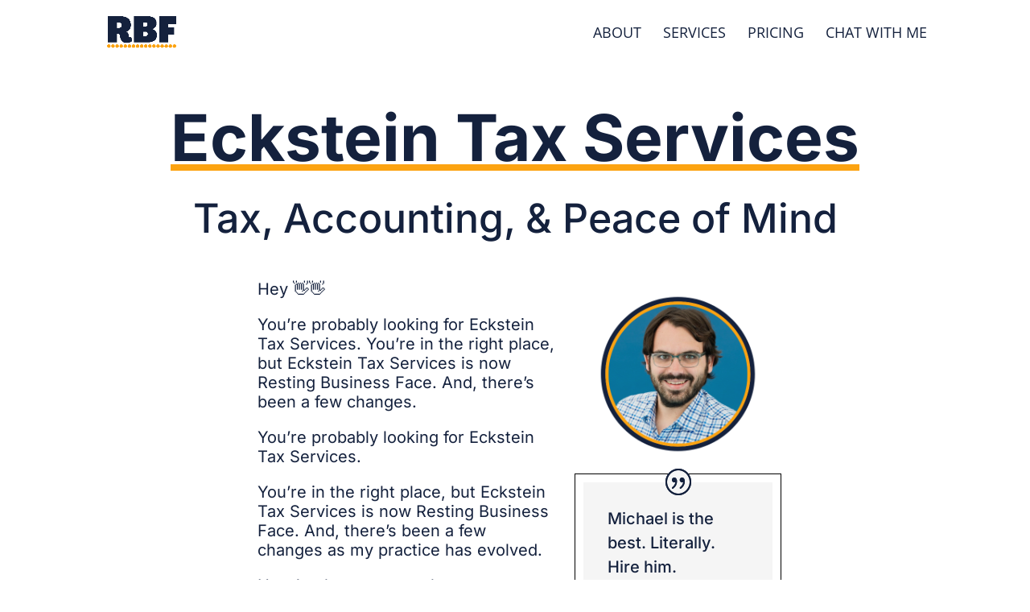

--- FILE ---
content_type: text/css
request_url: https://restingbusinessface.com/wp-content/et-cache/7532/et-core-unified-deferred-7532.min.css?ver=1768580436
body_size: 401
content:
.et_pb_text_0.et_pb_text,.et_pb_text_1.et_pb_text{color:rgba(0,0,0,0)!important}.et_pb_text_0 h1{text-decoration:underline;-webkit-text-decoration-color:#fca311;text-decoration-color:#fca311;font-size:80px;color:#14213d!important;text-align:center}.et_pb_text_0{margin-bottom:25px!important}.et_pb_text_1 h1{font-size:50px;text-align:center}.et_pb_text_1 h2{font-size:35px;text-align:center}.et_pb_text_1{margin-bottom:15px!important}.et_pb_text_2 ul li{line-height:1.4em;line-height:1.4em}.et_pb_text_2 h1{text-align:center}.et_pb_text_2 h2{font-family:'Merriweather',Georgia,"Times New Roman",serif;text-align:center}.et_pb_image_0{text-align:left;margin-left:0}.et_pb_testimonial_0.et_pb_testimonial{background-color:#f5f5f5;outline:solid 1px #000;outline-offset:10px;background-color:#f5f5f5}.et_pb_divider_0:before{border-top-color:#000000}.et_pb_row_0.et_pb_row{padding-top:0px!important;padding-bottom:0px!important;margin-top:0px!important;margin-bottom:0px!important;margin-left:auto!important;margin-right:auto!important;padding-top:0px;padding-bottom:0px}.et_pb_row_1.et_pb_row,.et_pb_row_2.et_pb_row{margin-left:auto!important;margin-right:auto!important}@media only screen and (min-width:981px){.et_pb_row_0,body #page-container .et-db #et-boc .et-l .et_pb_row_0.et_pb_row,body.et_pb_pagebuilder_layout.single #page-container #et-boc .et-l .et_pb_row_0.et_pb_row,body.et_pb_pagebuilder_layout.single.et_full_width_page #page-container #et-boc .et-l .et_pb_row_0.et_pb_row{width:70%}.et_pb_row_1,body #page-container .et-db #et-boc .et-l .et_pb_row_1.et_pb_row,body.et_pb_pagebuilder_layout.single #page-container #et-boc .et-l .et_pb_row_1.et_pb_row,body.et_pb_pagebuilder_layout.single.et_full_width_page #page-container #et-boc .et-l .et_pb_row_1.et_pb_row{width:50%}.et_pb_row_2,body #page-container .et-db #et-boc .et-l .et_pb_row_2.et_pb_row,body.et_pb_pagebuilder_layout.single #page-container #et-boc .et-l .et_pb_row_2.et_pb_row,body.et_pb_pagebuilder_layout.single.et_full_width_page #page-container #et-boc .et-l .et_pb_row_2.et_pb_row{width:40%}}@media only screen and (max-width:980px){.et_pb_row_0,body #page-container .et-db #et-boc .et-l .et_pb_row_0.et_pb_row,body.et_pb_pagebuilder_layout.single #page-container #et-boc .et-l .et_pb_row_0.et_pb_row,body.et_pb_pagebuilder_layout.single.et_full_width_page #page-container #et-boc .et-l .et_pb_row_0.et_pb_row,.et_pb_row_1,body #page-container .et-db #et-boc .et-l .et_pb_row_1.et_pb_row,body.et_pb_pagebuilder_layout.single #page-container #et-boc .et-l .et_pb_row_1.et_pb_row,body.et_pb_pagebuilder_layout.single.et_full_width_page #page-container #et-boc .et-l .et_pb_row_1.et_pb_row,.et_pb_row_2,body #page-container .et-db #et-boc .et-l .et_pb_row_2.et_pb_row,body.et_pb_pagebuilder_layout.single #page-container #et-boc .et-l .et_pb_row_2.et_pb_row,body.et_pb_pagebuilder_layout.single.et_full_width_page #page-container #et-boc .et-l .et_pb_row_2.et_pb_row{width:75%}.et_pb_image_0 .et_pb_image_wrap img{width:auto}}@media only screen and (max-width:767px){.et_pb_image_0 .et_pb_image_wrap img{width:auto}}